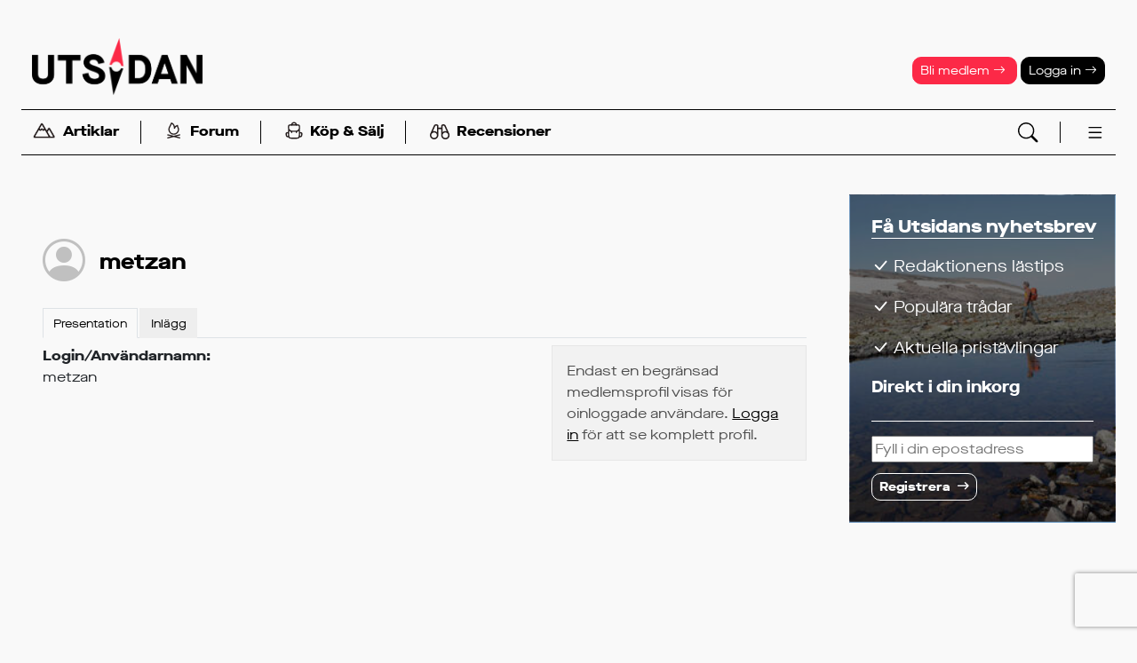

--- FILE ---
content_type: text/html; charset=UTF-8
request_url: https://www.utsidan.se/member/view.htm?ID=68166
body_size: 11397
content:
<!doctype html>
<html lang='sv'><head>
<meta name="viewport" content="width=device-width,initial-scale=1,user-scalable=yes">
<meta name="referrer" content="same-origin">
<script>
var gptLoaded = false;
var gtagLoaded = false;
var cmpLoaded = false;
</script>


<script>
window.dataLayer = window.dataLayer || [];
function gtag(){dataLayer.push(arguments);}
gtag('consent', 'default', {'ad_storage': 'denied',
                            'analytics_storage': 'denied',
                            'ad_user_data':'denied',
                            'ad_personalization': 'denied',
                            'wait_for_update': 500
                           });
dataLayer.push({'event': 'default_consent'});
</script>


<link rel="stylesheet" href="/styles/std-norr/css/std.css?v=1768394898">
<link rel="stylesheet" href="/bs5-icons/font/bootstrap-icons.min.css">
<link rel="icon" href="/favicon.ico" sizes="any">
<link rel="icon" href="/styles/std-norr/images/logos/utsidan-sq.svg" type="image/svg+xml">
<link rel="apple-touch-icon" href="/styles/std-norr/images/logos/utsidan-sq-180.png">
<link rel="manifest" href="/manifest.webmanifest">

<script async type='text/javascript' src='/uitools.js?v=63'></script>

  <script  language="javascript" type="text/javascript" src="/lscripts/jquery/3.6.4/jquery.min.js"></script>
  <script language="javascript" type="text/javascript" src="/scripts/json2.min.js?v=63"></script>
<script language="javascript" type="text/javascript" src="/scripts/ajax.min.js?v=63"></script>

<title>Visa medlem - Utsidan</title>
<script async id="gam" src="https://securepubads.g.doubleclick.net/tag/js/gpt.js" onload='gptLoaded=true;'></script>
<script>
window.googletag = window.googletag || {cmd: []};
googletag.cmd.push(function() {
googletag.defineSlot('/22879332303/panorama-dt',      [[980, 360], [980, 240], [980, 300]], 'tw-panorama-dt').addService(googletag.pubads());
googletag.defineSlot('/22879332303/midscroll-dt',      [[1,1],[468,240]], 'tw-midscroll-dt').addService(googletag.pubads());
googletag.defineSlot('/22879332303/topscroll-dt',      [1,1], 'tw-topscroll-dt').addService(googletag.pubads());
googletag.defineSlot('/22879332303/rectangle-vert-dt', [[300,600],[1,1]], 'tw-rectangle-vert-dt').addService(googletag.pubads());
googletag.defineSlot('/22879332303/rectangle-hor-dt',  [468,240], 'tw-rectangle-hor-dt').addService(googletag.pubads());
googletag.defineOutOfPageSlot('/22879332303/oop-dt', 'tw-oop-dt').addService(googletag.pubads());
//googletag.defineSlot('/22879332303/native-documentpush', ['fluid'], 'tw-native-documentpush').addService(googletag.pubads());
googletag.defineSlot('/22879332303/native1',             ['fluid'], 'tw-native1').addService(googletag.pubads());

googletag.pubads().addEventListener("slotOnload", (event) => {
  $("#" + event.slot.getSlotElementId()).parents(".ugamzone").addClass("loaded");
  if (event.slot.getSlotElementId() == "tw-rectangle-vert-dt") $("#sticky1-sticky-wrapper").addClass("loaded");
});
googletag.pubads().addEventListener("slotRequested", (event) => {
  gptLoaded = true;
});

googletag.pubads().enableSingleRequest();
googletag.pubads().collapseEmptyDivs();
//googletag.pubads().setPrivacySettings({nonPersonalizedAds: true});
//googletag.setConfig({privacyTreatments: { treatments: ["disablePersonalization"]}});

googletag.pubads().setTargeting('segment', '-');
googletag.pubads().setTargeting('sponsored', 'N');  
googletag.pubads().setTargeting('loggedin', 'N');  
googletag.pubads().setTargeting('pathlevel1', 'member');  
googletag.pubads().setTargeting('devsite', 'N');  
});

</script>

<script async src="https://www.googletagmanager.com/gtag/js?id=G-DBCSY1DJWD"></script>
<script>
window.dataLayer = window.dataLayer || [];
function gtag(){dataLayer.push(arguments);}
gtag('js', new Date());
gtag('set', {"send_page_view":false});
gtag('config','G-DBCSY1DJWD');
</script>
</head>
<body  class='std-norr device-desktop' id='member-view'><script>if(!("gdprAppliesGlobally" in window)){window.gdprAppliesGlobally=true}if(!("cmp_id" in window)||window.cmp_id<1){window.cmp_id=0}if(!("cmp_cdid" in window)){window.cmp_cdid="6aa3de33c1389"}if(!("cmp_params" in window)){window.cmp_params=""}if(!("cmp_host" in window)){window.cmp_host="b.delivery.consentmanager.net"}if(!("cmp_cdn" in window)){window.cmp_cdn="cdn.consentmanager.net"}if(!("cmp_proto" in window)){window.cmp_proto="https:"}if(!("cmp_codesrc" in window)){window.cmp_codesrc="1"}window.cmp_getsupportedLangs=function(){var b=["DE","EN","FR","IT","NO","DA","FI","ES","PT","RO","BG","ET","EL","GA","HR","LV","LT","MT","NL","PL","SV","SK","SL","CS","HU","RU","SR","ZH","TR","UK","AR","BS"];if("cmp_customlanguages" in window){for(var a=0;a<window.cmp_customlanguages.length;a++){b.push(window.cmp_customlanguages[a].l.toUpperCase())}}return b};window.cmp_getRTLLangs=function(){var a=["AR"];if("cmp_customlanguages" in window){for(var b=0;b<window.cmp_customlanguages.length;b++){if("r" in window.cmp_customlanguages[b]&&window.cmp_customlanguages[b].r){a.push(window.cmp_customlanguages[b].l)}}}return a};window.cmp_getlang=function(j){if(typeof(j)!="boolean"){j=true}if(j&&typeof(cmp_getlang.usedlang)=="string"&&cmp_getlang.usedlang!==""){return cmp_getlang.usedlang}var g=window.cmp_getsupportedLangs();var c=[];var f=location.hash;var e=location.search;var a="languages" in navigator?navigator.languages:[];if(f.indexOf("cmplang=")!=-1){c.push(f.substr(f.indexOf("cmplang=")+8,2).toUpperCase())}else{if(e.indexOf("cmplang=")!=-1){c.push(e.substr(e.indexOf("cmplang=")+8,2).toUpperCase())}else{if("cmp_setlang" in window&&window.cmp_setlang!=""){c.push(window.cmp_setlang.toUpperCase())}else{if(a.length>0){for(var d=0;d<a.length;d++){c.push(a[d])}}}}}if("language" in navigator){c.push(navigator.language)}if("userLanguage" in navigator){c.push(navigator.userLanguage)}var h="";for(var d=0;d<c.length;d++){var b=c[d].toUpperCase();if(g.indexOf(b)!=-1){h=b;break}if(b.indexOf("-")!=-1){b=b.substr(0,2)}if(g.indexOf(b)!=-1){h=b;break}}if(h==""&&typeof(cmp_getlang.defaultlang)=="string"&&cmp_getlang.defaultlang!==""){return cmp_getlang.defaultlang}else{if(h==""){h="EN"}}h=h.toUpperCase();return h};(function(){var z=document;var A=z.getElementsByTagName;var j=window;var t="";var b="_en";if("cmp_getlang" in j){t=j.cmp_getlang().toLowerCase();if("cmp_customlanguages" in j){var g=j.cmp_customlanguages;for(var v=0;v<g.length;v++){if(g[v].l.toLowerCase()==t){t="en";break}}}b="_"+t}function B(e,E){e+="=";var d="";var m=e.length;var i=location;var F=i.hash;var w=i.search;var s=F.indexOf(e);var D=w.indexOf(e);if(s!=-1){d=F.substring(s+m,9999)}else{if(D!=-1){d=w.substring(D+m,9999)}else{return E}}var C=d.indexOf("&");if(C!=-1){d=d.substring(0,C)}return d}var o=("cmp_proto" in j)?j.cmp_proto:"https:";if(o!="http:"&&o!="https:"){o="https:"}var h=("cmp_ref" in j)?j.cmp_ref:location.href;if(h.length>300){h=h.substring(0,300)}var n=z.createElement("script");n.setAttribute("data-cmp-ab","1");var c=B("cmpdesign","cmp_design" in j?j.cmp_design:"");var f=B("cmpregulationkey","cmp_regulationkey" in j?j.cmp_regulationkey:"");var x=B("cmpgppkey","cmp_gppkey" in j?j.cmp_gppkey:"");var q=B("cmpatt","cmp_att" in j?j.cmp_att:"");n.src=o+"//"+j.cmp_host+"/delivery/cmp.php?"+("cmp_id" in j&&j.cmp_id>0?"id="+j.cmp_id:"")+("cmp_cdid" in j?"&cdid="+j.cmp_cdid:"")+"&h="+encodeURIComponent(h)+(c!=""?"&cmpdesign="+encodeURIComponent(c):"")+(f!=""?"&cmpregulationkey="+encodeURIComponent(f):"")+(x!=""?"&cmpgppkey="+encodeURIComponent(x):"")+(q!=""?"&cmpatt="+encodeURIComponent(q):"")+("cmp_params" in j?"&"+j.cmp_params:"")+(z.cookie.length>0?"&__cmpfcc=1":"")+"&l="+t.toLowerCase()+"&o="+(new Date()).getTime();n.type="text/javascript";n.async=true;if(z.currentScript&&z.currentScript.parentElement){z.currentScript.parentElement.appendChild(n)}else{if(z.body){z.body.appendChild(n)}else{var r=["body","div","span","script","head"];for(var v=0;v<r.length;v++){var y=A(r[v]);if(y.length>0){y[0].appendChild(n);break}}}}var p="js";var u=B("cmpdebugunminimized","cmpdebugunminimized" in j?j.cmpdebugunminimized:0)>0?"":".min";var a=B("cmpdebugcoverage","cmp_debugcoverage" in j?j.cmp_debugcoverage:"");if(a=="1"){p="instrumented";u=""}var k=B("cmpdebugtest","cmp_debugtest" in j?j.cmp_debugtest:"");if(k=="1"){p="jstests";u=""}var n=z.createElement("script");n.src=o+"//"+j.cmp_cdn+"/delivery/"+p+"/cmp"+b+u+".js";n.type="text/javascript";n.setAttribute("data-cmp-ab","1");n.async=true;if(z.currentScript&&z.currentScript.parentElement){z.currentScript.parentElement.appendChild(n)}else{if(z.body){z.body.appendChild(n)}else{var y=A("body");if(y.length==0){y=A("div")}if(y.length==0){y=A("span")}if(y.length==0){y=A("ins")}if(y.length==0){y=A("script")}if(y.length==0){y=A("head")}if(y.length>0){y[0].appendChild(n)}}}})();window.cmp_addFrame=function(b){if(!window.frames[b]){if(document.body){var a=document.createElement("iframe");a.style.cssText="display:none";if("cmp_cdn" in window&&"cmp_ultrablocking" in window&&window.cmp_ultrablocking>0){a.src="//"+window.cmp_cdn+"/delivery/empty.html"}a.name=b;a.setAttribute("title","Intentionally hidden, please ignore");a.setAttribute("role","none");a.setAttribute("tabindex","-1");document.body.appendChild(a)}else{window.setTimeout(window.cmp_addFrame,10,b)}}};window.cmp_rc=function(c,b){var j=document.cookie;var g="";var e=0;var f=false;while(j!=""&&e<100){e++;while(j.substr(0,1)==" "){j=j.substr(1,j.length)}var h=j.substring(0,j.indexOf("="));if(j.indexOf(";")!=-1){var k=j.substring(j.indexOf("=")+1,j.indexOf(";"))}else{var k=j.substr(j.indexOf("=")+1,j.length)}if(c==h){g=k;f=true}var d=j.indexOf(";")+1;if(d==0){d=j.length}j=j.substring(d,j.length)}if(!f&&typeof(b)=="string"){g=b}return(g)};window.cmp_stub=function(){var a=arguments;__cmp.a=__cmp.a||[];if(!a.length){return __cmp.a}else{if(a[0]==="ping"){if(a[1]===2){a[2]({gdprApplies:gdprAppliesGlobally,cmpLoaded:false,cmpStatus:"stub",displayStatus:"hidden",apiVersion:"2.2",cmpId:31},true)}else{a[2](false,true)}}else{if(a[0]==="getUSPData"){a[2]({version:1,uspString:window.cmp_rc("__cmpccpausps","1---")},true)}else{if(a[0]==="getTCData"){__cmp.a.push([].slice.apply(a))}else{if(a[0]==="addEventListener"||a[0]==="removeEventListener"){__cmp.a.push([].slice.apply(a))}else{if(a.length==4&&a[3]===false){a[2]({},false)}else{__cmp.a.push([].slice.apply(a))}}}}}}};window.cmp_gpp_ping=function(){return{gppVersion:"1.1",cmpStatus:"stub",cmpDisplayStatus:"hidden",signalStatus:"not ready",supportedAPIs:["5:tcfcav1","7:usnat","8:usca","9:usva","10:usco","11:usut","12:usct"],cmpId:31,sectionList:[],applicableSections:[0],gppString:"",parsedSections:{}}};window.cmp_gppstub=function(){var c=arguments;__gpp.q=__gpp.q||[];if(!c.length){return __gpp.q}var h=c[0];var g=c.length>1?c[1]:null;var f=c.length>2?c[2]:null;var a=null;var j=false;if(h==="ping"){a=window.cmp_gpp_ping();j=true}else{if(h==="addEventListener"){__gpp.e=__gpp.e||[];if(!("lastId" in __gpp)){__gpp.lastId=0}__gpp.lastId++;var d=__gpp.lastId;__gpp.e.push({id:d,callback:g});a={eventName:"listenerRegistered",listenerId:d,data:true,pingData:window.cmp_gpp_ping()};j=true}else{if(h==="removeEventListener"){__gpp.e=__gpp.e||[];a=false;for(var e=0;e<__gpp.e.length;e++){if(__gpp.e[e].id==f){__gpp.e[e].splice(e,1);a=true;break}}j=true}else{__gpp.q.push([].slice.apply(c))}}}if(a!==null&&typeof(g)==="function"){g(a,j)}};window.cmp_msghandler=function(d){var a=typeof d.data==="string";try{var c=a?JSON.parse(d.data):d.data}catch(f){var c=null}if(typeof(c)==="object"&&c!==null&&"__cmpCall" in c){var b=c.__cmpCall;window.__cmp(b.command,b.parameter,function(h,g){var e={__cmpReturn:{returnValue:h,success:g,callId:b.callId}};d.source.postMessage(a?JSON.stringify(e):e,"*")})}if(typeof(c)==="object"&&c!==null&&"__uspapiCall" in c){var b=c.__uspapiCall;window.__uspapi(b.command,b.version,function(h,g){var e={__uspapiReturn:{returnValue:h,success:g,callId:b.callId}};d.source.postMessage(a?JSON.stringify(e):e,"*")})}if(typeof(c)==="object"&&c!==null&&"__tcfapiCall" in c){var b=c.__tcfapiCall;window.__tcfapi(b.command,b.version,function(h,g){var e={__tcfapiReturn:{returnValue:h,success:g,callId:b.callId}};d.source.postMessage(a?JSON.stringify(e):e,"*")},b.parameter)}if(typeof(c)==="object"&&c!==null&&"__gppCall" in c){var b=c.__gppCall;window.__gpp(b.command,function(h,g){var e={__gppReturn:{returnValue:h,success:g,callId:b.callId}};d.source.postMessage(a?JSON.stringify(e):e,"*")},"parameter" in b?b.parameter:null,"version" in b?b.version:1)}};window.cmp_setStub=function(a){if(!(a in window)||(typeof(window[a])!=="function"&&typeof(window[a])!=="object"&&(typeof(window[a])==="undefined"||window[a]!==null))){window[a]=window.cmp_stub;window[a].msgHandler=window.cmp_msghandler;window.addEventListener("message",window.cmp_msghandler,false)}};window.cmp_setGppStub=function(a){if(!(a in window)||(typeof(window[a])!=="function"&&typeof(window[a])!=="object"&&(typeof(window[a])==="undefined"||window[a]!==null))){window[a]=window.cmp_gppstub;window[a].msgHandler=window.cmp_msghandler;window.addEventListener("message",window.cmp_msghandler,false)}};window.cmp_addFrame("__cmpLocator");if(!("cmp_disableusp" in window)||!window.cmp_disableusp){window.cmp_addFrame("__uspapiLocator")}if(!("cmp_disabletcf" in window)||!window.cmp_disabletcf){window.cmp_addFrame("__tcfapiLocator")}if(!("cmp_disablegpp" in window)||!window.cmp_disablegpp){window.cmp_addFrame("__gppLocator")}window.cmp_setStub("__cmp");if(!("cmp_disabletcf" in window)||!window.cmp_disabletcf){window.cmp_setStub("__tcfapi")}if(!("cmp_disableusp" in window)||!window.cmp_disableusp){window.cmp_setStub("__uspapi")}if(!("cmp_disablegpp" in window)||!window.cmp_disablegpp){window.cmp_setGppStub("__gpp")};</script>
<script>googletag.cmd.push(function() { googletag.enableServices(); });</script>

        <div class='ugamzone ugamzone-top-desktop'><div class='ugamitem'><div id='tw-topscroll-dt'><script>googletag.cmd.push(function() { googletag.display('tw-topscroll-dt'); });</script></div></div></div>      
<header class="headcontainer " id="master">
  
<nav class="navbar navbar-expand-lg flex-column ">

        <div class="container-fluid d-md-none flex-row justify-content-center" id="header-line1">
      <a href="/member/register.htm">Bli medlem <i class="bi bi-arrow-right"></i></a>
      <a href="/login.htm" data-bs-toggle="collapse" data-bs-target="#login-block">Logga in <i class="bi bi-arrow-right"></i></a>
    </div>
  
    <div class="container-fluid flex-row>" id="header-line2">

    <a class="d-md-none" data-bs-toggle="collapse" data-bs-target="#search-block"><i class="bi bi-search bi-lg text-primary"></i></a>

    <a class="navbar-brand" href="/">
      <img src="/styles/std-norr/images/logos/utsidan_logo_black.png" alt="Utsidan">
                  
    </a>

    <a class="d-md-none openmenu" data-menu="fullmenu"><i data-menu="fullmenu" class="bi bi-list bi-xl text-primary"></i></a>

    <div class="header-tools d-none d-md-block">
      
        <a class="header-btn btn btn-sm text-white btn-warning" href="/member/register.htm">Bli medlem <i class="bi bi-arrow-right"></i></a>
        <a class="header-btn btn btn-sm text-white btn-primary" href="/login.htm" data-bs-toggle="collapse"
           data-bs-target="#login-block">Logga in  <i class="bi bi-arrow-right"></i></a>
          </div>
  </div>

    <div class="top-menu container-fluid flex-row align-items-middle" id="header-line3">
    <ul class="nav wsep">
      <li class="nav-item"><a class="nav-link openmenu" data-menu="submenu-reading">
  		<img src="/styles/std-norr/images/icons/berg.svg" class="nav-icon">Artiklar</a></li>
      <li class="nav-separator"></li>
      <li class="nav-item"><a class="nav-link openmenu" data-menu="submenu-forum">
		<img src="/styles/std-norr/images/icons/eld.svg" class="nav-icon">Forum</a></li>
      <li class="nav-separator"></li>
      <li class="nav-item"><a class="nav-link" href="/classifieds/">
        <img src="/styles/std-norr/images/icons/ryggsack.svg" class="nav-icon">Köp &amp; Sälj</a></li>
      <li class="nav-separator"></li>
      <li class="nav-item"><a class="nav-link" href="/friluftsguiden/" >
		<img src="/styles/std-norr/images/icons/kikare.svg" class="nav-icon">Recensioner</a></li>
    </ul>

    <div class="header-tools d-none d-md-block">
      <a data-bs-toggle="collapse" data-bs-target="#search-block"><img src="/bs5-icons/icons/search.svg"></a>
      <a class="openmenu" data-menu="fullmenu"><img data-menu="fullmenu" src="/bs5-icons/icons/list.svg"></a>
    </div>
  </div>



      
  <div id="collapse-blocks" class="w-100">
    <div class="collapse collapse-block" id="search-block" data-bs-parent="#collapse-blocks" >
      <button type="button" class="btn-close" aria-label="Stäng" data-bs-toggle="collapse" data-bs-target="#search-block"></button>
      <form action="/esresult.htm" class="d-flex align-items-center justify-content-center p-3" role="search">
        <div class="input-group">
          <input type="text" id="search-words" name="_words" size="20" class="form-control form-control-md" placeholder="Sökord" aria-label="Sökord" aria-describedby="button-search">
          <button class="btn btn-signal btn-md" type="submit" id="button-search"><i class="bi bi-search text-white"></i></button>
        </div>
      </form>
    </div>

        <div class="collapse collapse-block" id="login-block" data-bs-parent="#collapse-blocks" >
      <button type="button" class="btn-close" aria-label="Stäng" data-bs-toggle="collapse" data-bs-target="#login-block"></button>
        <form action="/login.htm" method="post" class="p-3">
          <p>
            <input id="login" name="login" type="text" class="form-control form-control-sm" placeholder="Användarnamn eller epost">
            <input id="password" name="password" type="password" size="30" class="form-control form-control-sm mt-1 ml-4" placeholder="Lösenord">
            <input class="form-check-input" type="checkbox" value="1" title="Välj om du vill bli inloggad automatiskt vid nästa besök"
                   id="persistent" name="persistent">
            <label class="form-check-label" for="persistent"><small class="fw-normal">Kom ihåg inloggningen</small></label>
          </p>

          <p>
            <button class="slimbutton" type="submit">Logga in</button>
          </p>

          <p>
            <small><a href="/tools/resetpassword.htm" class="text-signal">Har du glömt dina inloggningsuppgifter?</a></small><br>
            <br>
            <small><a href="/member/activate.htm" class="text-signal">Endast nyhetsbrevsprenumerant? Aktivera ditt medlemskap först.</a></small>
          </p>

          <input type="hidden" name="_referer" value="/member/view.htm?ID=68166 ">
        </form>
    </div>
    
    <div class="nav-submenu-block collapse" id="submenu-activities" data-bs-parent="#collapse-blocks" ></div>
    <div class="nav-submenu-block collapse" id="submenu-reading" data-bs-parent="#collapse-blocks" ></div>
    <div class="nav-submenu-block collapse" id="submenu-forum" data-bs-parent="#collapse-blocks" ></div>
    <div class="nav-submenu-block collapse" id="submenu-gear" data-bs-parent="#collapse-blocks" ></div>
  </div>

</nav>
<div class="offcanvas offcanvas-end" id="fullmenu" tabindex="-1"></div>

</header>

<main class="pagecontainer">
      <div class='ugamzone ugamzone-panorama1'><div class='ugamitem'><div id='tw-panorama-dt' style="text-align: center;">
    <script>googletag.cmd.push(function() { googletag.display('tw-panorama-dt'); });</script>
  </div></div></div>      
  <div class="inner-pagecontainer">

  
<div class="columns2">
  <div class="col1" id="main-content-column">
    <div class="legacy"><div class="memberheader">

  

  <div class="memberfollowbox">
     </div>
  <div class="member-name-wpicture size-lg horizontal">
  <div class="member-picture"><i class='bi bi-person-circle default-author-portrait'></i></div>
  <div class="member-name">
    <a href="/member/view.htm?ID=68166" class="stretched-link">metzan</a>
  </div>
</div>  <ul class='clearfix nav nav-tabs'>  <li class='nav-item active'><a class='nav-link active' href='/member/view.htm?ID=68166' target=''><span>Presentation</span> </a></li>
  <li class='nav-item'><a class='nav-link' href='/forum/search/member?user_id=68166' target=''><span>Inlägg  </span> </a></li>
</ul>
</div><div class='col2inline'><div class='col1'>
  <div id="profilebox">
  
<div class="label">Login/Användarnamn: </div>
<div class="value">metzan </div>

 












  </div>

  
</div><div class='col2'>
    <div class="info">
      Endast en begränsad medlemsprofil visas för oinloggade användare. <a href="/login.htm?_referer=%2Fmember%2Fview.htm%3FID%3D68166">Logga in</a> för att se komplett profil.
    </div>
    



</div></div>    </div>  
  </div>
  <div class="col2" id="main-col2">
    
  <div id="sticky1">
    <div class='ugamzone ugamzone-adblocker-desktop'><div class='ugamitem'><div id="hello-freeloader" class="freeloader-info" style="display: none; clear: both;" >
    Hej! Vi förstår att man kan ogilla annonser men det är en viktig inkomst&shy;källa
    för att Utsidan skall kunna existera.

    <br><br>Om du inte vill slå
    av annons&shy;blockering för Utsidan så hoppas vi att du istället vill stödja oss genom att 
    <a href="/shop/viewproduct.htm?ID=2712">teckna ett Plus&shy;medlemskap</a> -
    då kan du dölja alla annonser och slipper även denna fula text!
  </div></div></div><div class='ugamzone ugamzone-native1'><div class='ugamitem'><div id='tw-native1'>
    <script>googletag.cmd.push(function() { googletag.display('tw-native1'); });</script>
  </div></div></div><div class='ugamzone ugamzone-w1'><div class='ugamitem'><div id='tw-rectangle-vert-dt'>
    <script>googletag.cmd.push(function() { googletag.display('tw-rectangle-vert-dt'); });</script>
  </div></div></div>  </div>

<div id="main-sidebar">
    
  
  
<script language="Javascript" type="text/javascript">
verifiers = {"email":{"email":true}};
function showError(v, name,a)
   {
    var f = $("#" + name + "-error");
	if (!f)
	  f = $("#error");
    if (!f)
  	  return;
	if (!v || v == "")
	  {
        v = "";
	    f.hide();
	  }
	else
	  {
	    f.show();
        v = "* " + v;
	  }
	f.html(v);

	if (v != "")  
      f.addClass("error");
	else
      f.removeClass("error");
  }
  function verifyField(ao, ID, val,name)
   {
	 var cb = function(info) { showError(info[name], name ,info); }
	 var varr = verifiers[name];
	 asyncRpcCall("communitylib.applyVerifier", ao, ID, name, val, varr, cb);
   }

</script>

   <script  src='https://www.recaptcha.net/recaptcha/api.js?hl=sv'></script>  <script>
function doRCSubmit(token) {
  var form = $('#g-recaptcha').parents('form');

  if (form.find("[name=email]").val() == "")
    $("#email-error").addClass("error").text("* Du måste ange en epostadress");

  if (form.find("#email-error").hasClass("error"))
    return false;

  form.submit();
}
</script>

  <div class="card inverted" style="background-image: url(/clblob/medium/attachment/625)">
    <div class="card-body">
      <h3 class="card-title">Få Utsidans nyhetsbrev</h3>
      <ul class="list-group list-group-flush">
        <li class="list-group-item"><i class="bi bi-check-lg"></i> Redaktionens lästips</li>
        <li class="list-group-item"><i class="bi bi-check-lg"></i> Populära trådar</li>
        <li class="list-group-item"><i class="bi bi-check-lg"></i> Aktuella pristävlingar</li>
        <li class="list-group-item"><b>Direkt i din inkorg</b></li>
      </ul>
      <hr>
      <form method="POST" action="/member/newsletter.htm">
        <input type="text" name="email" value="" maxlength="100" size="40"  placeholder='Fyll i din epostadress' maxlength='100' onblur="verifyField('NewsletterRegistrationAO', null, this.value, 'email')" />        <div class="errormessage error" id="email-error"></div>

        <script>function _orcs(token) {$('#g-recaptcha').parents('form').submit();}</script>        <input type="text" name="_captcha" value="" style="display:none;visibility:hidden;" size="1"  />
        <button type='button' value='1' name="_s" class="g-recaptcha button slimbutton" id="g-recaptcha"  data-action="newsletter" data-sitekey="6LdG-2woAAAAACzACE-6albs6lsSEbXbYTsuuR-g" data-callback="doRCSubmit">Registrera</button>        <input type="hidden" name="_reg" value="1">
      </form>
    </div>
  </div>
  </div> 

  </div>
</div>
      </div>

  
      <div class="fullwidth container-fluid ps-0 pe-0">
      <div class="content-wrapper">
        <div class="content-block wheader">
          <h2 class="head">Lästips</h2>
          <script src="/lscripts/swiffy-slider/dist/js/swiffy-slider.min.js" crossorigin="anonymous" defer></script><link href="/lscripts/swiffy-slider/dist/css/swiffy-slider.min.css" rel="stylesheet" crossorigin="anonymous"><div class='card-slider swiffy-slider slider-item-show4 slider-item-show3-lg slider-item-show2-md slider-item-show2-sm slider-item-snapstart slider-item-first-visible slider-nav-round slider-nav-dark slider-nav-visible slider-nav-autohide slider-nav-animation slider-nav-animation-fadein slider slider-bgcard bgcard max-10'><ul class='slider-container documentpush-group slider'><li>

<div class="documentpush blog style-slider substyle-bgcard card large">

        <div class="card-body" style="background-image: var(--bgcard-gradient),url(/obj/cache/d/d7a5e8380435e5b5d52981bcac37fd53.jpg);" ?>
    
  
  
  <h2><a class="stretched-link send-event" href='/blogs/firstclaes/naturfotografens-basta-julklapp-det-skanska-midvin.htm' data-eventname="carousel_click" data-eventlabel="naturfotografens-basta-julklapp-det-skanska-midvin" target=''>Fotografier av det skånska vinterlandskapet</a></h2>  

  
  
        
    

      <div class="summary">
      Årets jul tillbringade jag i Skåne. Förutom det traditionella firandet med familjen tog jag tillfället i akt att göra några utflykter med kameran som ...
      
      
              <span class="commentcount">
  	      <a href="/blogs/firstclaes/naturfotografens-basta-julklapp-det-skanska-midvin.htm#comments" target='{$target}'><span>2 kommentarer</span></a>
        </span>
          </div>
  
          <div class="credit">
        <div class='author-image'>
          <img src="/obj/cache/1/1a5718a23b345187b44aa043fe3fb2bd.jpg" alt="">        </div>
        Claes Grundsten      </div>
    
</div>

</div></li>
<li>

<div class="documentpush blog style-slider substyle-bgcard card large">

        <div class="card-body" style="background-image: var(--bgcard-gradient),url(/obj/cache/d/def9a71592f03c8cb7c56997e4ae6233.jpg);" ?>
    
  
  
  <h2><a class="stretched-link send-event" href='/blogs/trolldalen/lanjektjahkka-och-kyrkhelg-vid-alkavare.htm' data-eventname="carousel_click" data-eventlabel="lanjektjahkka-och-kyrkhelg-vid-alkavare" target=''>Vandring i västra Sarek: Lánjektjåhkkå och Alkavares kapell</a></h2>  

  
  
        
    

      <div class="summary">
      Under en tur genom västra Sarek mellan 21:a juli och 2:a augusti 2023 stannade jag i två hela dagar vid Alkavare kapell för att få träffa en god vän. ...
      
      
              <span class="commentcount">
  	      <a href="/blogs/trolldalen/lanjektjahkka-och-kyrkhelg-vid-alkavare.htm#comments" target='{$target}'><span>3 kommentarer</span></a>
        </span>
          </div>
  
          <div class="credit">
        <div class='author-image'>
          <img src="/obj/cache/f/fc6fd9381aeef6050659eb61784be73e.jpg" alt="">        </div>
        hansnydahl      </div>
    
</div>

</div></li>
<li>

<div class="documentpush blog style-slider substyle-bgcard card large">

        <div class="card-body" style="background-image: var(--bgcard-gradient),url(/obj/cache/b/b5dd7172a6d5c699c16bf14e4bf4dd7c.jpg);" ?>
    
  
  
  <h2><a class="stretched-link send-event" href='/blogs/pers-turer/en-run-tur-och-kamtravers-mellan.htm' data-eventname="carousel_click" data-eventlabel="en-run-tur-och-kamtravers-mellan" target=''>Skidtur vid fjället Önrun i Jämtland</a></h2>  

  
  
        
    

      <div class="summary">
      På årets kortaste dag blev det en fin skidtur vid det lilla fjället Önrun. I ett område där flera fjäll verkar benämnas run.
      
      
          </div>
  
          <div class="credit">
        <div class='author-image'>
          <img src="/obj/cache/3/30b1ae7d34cfe18288870afcad98aed9.jpg" alt="">        </div>
        personnvik      </div>
    
</div>

</div></li>
<li>

<div class="documentpush blog style-slider substyle-bgcard card large">

        <div class="card-body" style="background-image: var(--bgcard-gradient),url(/obj/cache/1/1038640f04c53163e5735c34d297e410.jpg);" ?>
    
  
  
  <h2><a class="stretched-link send-event" href='/blogs/hermanz/nationalstadsparker-naturupplevelser-pa-himmaplan.htm' data-eventname="carousel_click" data-eventlabel="nationalstadsparker-naturupplevelser-pa-himmaplan" target=''>Vandring längs Skåneleden</a></h2>  

  
  
        
    

      <div class="summary">
      Ibland vill en inte åka långt för att uppleva äventyret. Därför passar Skåneleden längs med Öresund perfekt.
      
      
              <span class="commentcount">
  	      <a href="/blogs/hermanz/nationalstadsparker-naturupplevelser-pa-himmaplan.htm#comments" target='{$target}'><span>1 kommentar</span></a>
        </span>
          </div>
  
          <div class="credit">
        <div class='author-image'>
          <img src="/obj/cache/d/de90fc5196be2988b2b974f907ad3119.jpg" alt="">        </div>
        Anders Hermansson      </div>
    
</div>

</div></li>
<li>

<div class="documentpush blog style-slider substyle-bgcard card large">

        <div class="card-body" style="background-image: var(--bgcard-gradient),url(/obj/cache/a/a476ca164cf11dae4f9fa553b7bf366a.jpg);" ?>
    
  
  
  <h2><a class="stretched-link send-event" href='/blogs/fjallenochjag/ensamvandrarens-gemenskap.htm' data-eventname="carousel_click" data-eventlabel="ensamvandrarens-gemenskap" target=''>Sista dagen på ensamvandringen i Sarek</a></h2>  

  
  
        
    

      <div class="summary">
      Sista dagen med fint väder i Sarek är det upplagt för en rejäl topptur. Efter en vilodag fortsätter kampen mot elementen och det blir dags att ...
      
      
              <span class="commentcount">
  	      <a href="/blogs/fjallenochjag/ensamvandrarens-gemenskap.htm#comments" target='{$target}'><span>2 kommentarer</span></a>
        </span>
          </div>
  
          <div class="credit">
        <div class='author-image'>
          <img src="/obj/cache/9/9fc6e652e930fa9a808985a1c91c3693.jpg" alt="">        </div>
        Celeste_26      </div>
    
</div>

</div></li>
<li>

<div class="documentpush blog style-slider substyle-bgcard card large">

        <div class="card-body" style="background-image: var(--bgcard-gradient),url(/obj/cache/a/aa775fb4798721814b5bf0c967e665f2.jpg);" ?>
    
  
  
  <h2><a class="stretched-link send-event" href='/blogs/firstclaes/tva-olika-gronlandsfarder.htm' data-eventname="carousel_click" data-eventlabel="tva-olika-gronlandsfarder" target=''>Två olika Grönlandsfärder</a></h2>  

  
  
        
    

      <div class="summary">
      Östra Grönland är ett av de sista jungfruliga territorierna på jordklotet. Med drygt tio års mellanrum har jag varit där. I somras (2025) med ...
      
      
              <span class="commentcount">
  	      <a href="/blogs/firstclaes/tva-olika-gronlandsfarder.htm#comments" target='{$target}'><span>5 kommentarer</span></a>
        </span>
          </div>
  
          <div class="credit">
        <div class='author-image'>
          <img src="/obj/cache/1/1a5718a23b345187b44aa043fe3fb2bd.jpg" alt="">        </div>
        Claes Grundsten      </div>
    
</div>

</div></li>
<li>

<div class="documentpush blog style-slider substyle-bgcard card large">

        <div class="card-body" style="background-image: var(--bgcard-gradient),url(/obj/cache/8/87ed1a628beadb33a7e552f99c44f3a3.jpg);" ?>
    
  
  
  <h2><a class="stretched-link send-event" href='/blogs/pers-turer/fin-skridskoakning-pa-alsensjon-och-sallsjon.htm' data-eventname="carousel_click" data-eventlabel="fin-skridskoakning-pa-alsensjon-och-sallsjon" target=''>Skridskoåkning på Alsensjön och Sällsjön i Jämtland</a></h2>  

  
  
        
    

      <div class="summary">
      Turansvaret var mitt denna helg. Tillsammans med några ledare till höll vi i fin skridskoåkning på två sjöar norr och väster om Storsjön.
      
      
          </div>
  
          <div class="credit">
        <div class='author-image'>
          <img src="/obj/cache/3/30b1ae7d34cfe18288870afcad98aed9.jpg" alt="">        </div>
        personnvik      </div>
    
</div>

</div></li>
<li>

<div class="documentpush blog style-slider substyle-bgcard card large">

        <div class="card-body" style="background-image: var(--bgcard-gradient),url(/obj/cache/1/1939781bbe7c6ddcd3db612209b604a0.jpg);" ?>
    
  
  
  <h2><a class="stretched-link send-event" href='/blogs/johanstahlberg/vandring-i-schweiz-del-2-swiss.htm' data-eventname="carousel_click" data-eventlabel="vandring-i-schweiz-del-2-swiss" target=''>Vandring i Schweiz: Swiss National Park</a></h2>  

  
  
        
    

      <div class="summary">
      Swiss National Park är fullpackat med vandringsleder av olika svårighetsgradder, längder och vilda djur. Från vackra vandringar längs med slingriga ...
      
      
          </div>
  
          <div class="credit">
        <div class='author-image'>
          <i class='bi bi-person-circle default-author-portrait'></i>        </div>
        johanstahlberg      </div>
    
</div>

</div></li>
<li>

<div class="documentpush blog style-slider substyle-bgcard card large">

        <div class="card-body" style="background-image: var(--bgcard-gradient),url(/obj/cache/a/ac5e544897af539437547a042dbd2fce.jpg);" ?>
    
  
  
  <h2><a class="stretched-link send-event" href='/blogs/jaggarutlite/ett-forsta-mote-med-sarek.htm' data-eventname="carousel_click" data-eventlabel="ett-forsta-mote-med-sarek" target=''>Ett första möte med Sarek</a></h2>  

  
  
        
    

      <div class="summary">
      En berättelse om ett första möte med Sarek, vandrat diagonalt den klassiska rutten från Aktse till Akka.
      
      
              <span class="commentcount">
  	      <a href="/blogs/jaggarutlite/ett-forsta-mote-med-sarek.htm#comments" target='{$target}'><span>3 kommentarer</span></a>
        </span>
          </div>
  
          <div class="credit">
        <div class='author-image'>
          <img src="/obj/cache/f/f1e8186c7846db23dbd8e83b2173da7b.jpg" alt="">        </div>
        Henket      </div>
    
</div>

</div></li>
<li>

<div class="documentpush blog style-slider substyle-bgcard card large">

        <div class="card-body" style="background-image: var(--bgcard-gradient),url(/obj/cache/8/8a74313f295d9188052520dae3bb93ef.jpg);" ?>
    
  
  
  <h2><a class="stretched-link send-event" href='/blogs/hermanz/lilla-osterlen-cirkeln-en-blodig-historia.htm' data-eventname="carousel_click" data-eventlabel="lilla-osterlen-cirkeln-en-blodig-historia" target=''>Rundvandring på ett Österlen i höstskrud</a></h2>  

  
  
        
    

      <div class="summary">
      Rundvandring på Österlen i höstskrud
      
      
              <span class="commentcount">
  	      <a href="/blogs/hermanz/lilla-osterlen-cirkeln-en-blodig-historia.htm#comments" target='{$target}'><span>1 kommentar</span></a>
        </span>
          </div>
  
          <div class="credit">
        <div class='author-image'>
          <img src="/obj/cache/d/de90fc5196be2988b2b974f907ad3119.jpg" alt="">        </div>
        Anders Hermansson      </div>
    
</div>

</div></li></ul>
    <button type="button" class="slider-nav" aria-label="Föregående"></button>
      <button type="button" class="slider-nav slider-nav-next" aria-label="Nästa"></button>

      <div class="slider-indicators">
          <button class="active" aria-label="Gå till bild"></button>
          <button aria-label="Bild 1"></button>
          <button aria-label="Bild 2"></button>
          <button aria-label="Bild 3"></button>
          <button aria-label="Bild 4"></button>
      </div>
</div>        </div>
      </div>
    </div>
    
  <div class="fullwidth container-fluid  ps-0 pe-0">
    <div class="content-wrapper">
      <div class="content-block wheader">
        <h2 class="head">Upptäck</h2>
        <ul class='section-thumbs'><li style='background-image: var(--section-thumb-gradient),url(/styles/std-norr/images/sections/hiking-thumb.jpg)' ><a href='/section/hiking/' title=''>Vandring</a></li><li style='background-image: var(--section-thumb-gradient),url(/styles/std-norr/images/sections/paddling-thumb.jpg)' ><a href='/section/paddling/' title='De senaste nyheterna, bilderna, reseberättelserna, bloggarna mm inom paddling'>Paddling</a></li><li style='background-image: var(--section-thumb-gradient),url(/styles/std-norr/images/sections/biking-thumb.jpg)' ><a href='/section/biking/' title=''>Cykling</a></li><li style='background-image: var(--section-thumb-gradient),url(/styles/std-norr/images/sections/all-thumb.jpg)' ><a href='/section/index.htm'>Se alla kategorier<br></a></li></ul>      </div>
    </div>
  </div>

</main>


<footer class="footcontainer">
  <div class="footer">
    <div class="nav">
      <a href="/cldoc/about.htm">Om Utsidan</a>
      <a href="/cldoc/rules.htm">Regler & villkor</a>
      <a href="/cldoc/pul.htm">Personuppgiftspolicy</a>
      <a href="/cldoc/advertise.htm">Annonsera</a>
      <a href="/tools/contactus.htm">Kontakta</a>
    </div>
    <div class="copy">
      © 2026 Utsidan Media AB. All rights reserved. 
    </div>
  </div>
</footer>

<div id="testwrap"></div>
<script type="text/javascript" src="/lscripts/adserver.js?v=1"></script>
<script>
var bsComponents = {};
var blockDetected = false;

if (document.getElementById("tester") == undefined)
  { 
  blockDetected = true;
  }

setTimeout(function() {
    if (!gptLoaded || blockDetected)
      {
      blockDetected = true;
      gtag('event', 'ad_block', {"AdBlock":'Y'});
              $("#hello-freeloader").show();
        $("#hello-notplus").hide();
            }
}, 3000);


$(document).ready(function() {

  if (typeof initToggler != "undefined")
    initToggler();

  $('#login-block').on('shown.bs.collapse', function (ev) {
    $("#login").focus();
  });
  $('#search-block').on('shown.bs.collapse', function (ev) {
    $("#search-words").focus();
  });

  $(".share-like").click(function(ev) {
       alert("Logga in för att Gilla");
    });

  $(".send-event").click(function(ev) {
     ev.preventDefault();
     var target = $(ev.target);                               
     var href=target.attr("href");
     var eventName = target.data("eventname") || "somename";
     var eventLabel = target.data("eventlabel") || null;
     gtag('event', eventName, { "event_label": eventLabel, "event_callback": function() { window.location.href = href; } });
  });

  $('.nav-submenu-block').on('shown.bs.collapse', function (ev) {
    $("li a[data-menu=" + ev.target.id + "]").addClass("active");
  });
  $('.nav-submenu-block').on('hidden.bs.collapse', function (ev) {
    $("li a[data-menu=" + ev.target.id + "]").removeClass("active");
  });

  $(".openmenu").click(function(ev) {
    var menuId = $(ev.target).data("menu");
    if (bsComponents[menuId])
      return bsComponents[menuId].show();

    asyncRpcCall("communitylib.callPageComponent", "nav-" + menuId,
                 function(data) {
                   var selector = "#" + menuId;
                   var block = $(selector);
                   if (block.is(":empty"))
                     block.append(data);
                   if (block.hasClass("modal"))
                     bsComponents[menuId] = new bootstrap.Modal(selector, {});
                   else if (block.hasClass("offcanvas"))
                     bsComponents[menuId] = new bootstrap.Offcanvas(selector, {});
                   else
                     bsComponents[menuId] = new bootstrap.Collapse(selector, {});
                   bsComponents[menuId].show();
                 });
  });

      $("#sticky1").sticky({topSpacing:0, zIndex: 100});
    $(window).scroll(function() {
      var h = $("#sticky1").height();
      var top = $(".fullwidth").position().top;
      var f = $(".stored-section-after");
      if (f.length > 0)
        {
        var top2 = f.position().top;
        if (top2 < top)
          top = top2;
        }
      if (top)
        $('#sticky1').toggle($(this).scrollTop() < (top-h));
    });
   
});


</script>

<script type="text/javascript" src="/lscripts/popper.min.js?v=5.3"></script>
<script type="text/javascript" src="/bs5/js/bootstrap.min.js?v=5.3"></script>

<script src="/lscripts/jquery.sticky/jquery.sticky.js"></script>


<div id='tw-oop-dt'>
  <script>googletag.cmd.push(function() { googletag.display('tw-oop-dt'); });</script>
</div>



<script>
gtag('set', 'AdBlock', blockDetected ? 'Y' : 'N');
gtag('set', 'PathLevel1', "member");
gtag('set', 'user_properties', {"MemberType":"-","MemberGender":"-"});
gtag('event', 'page_view', {"AdBlock":blockDetected ? 'Y' : 'N',"PathLevel1":"member"})
</script>
</body>
</html>
